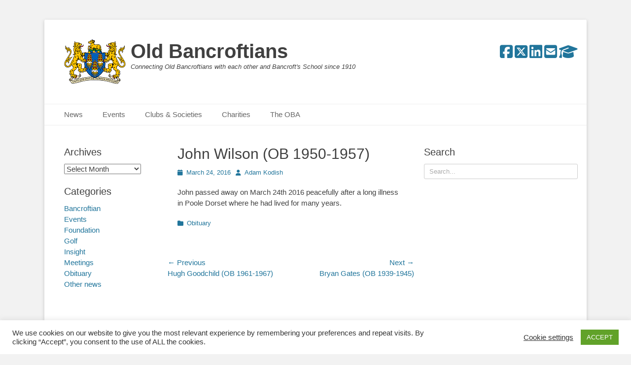

--- FILE ---
content_type: text/html; charset=UTF-8
request_url: https://oldbancroftians.com/john-wilson-ob-1950-1957
body_size: 15396
content:
		<!DOCTYPE html>
		<html lang="en-GB">
		
<head>
		<meta charset="UTF-8">
		<link rel="profile" href="http://gmpg.org/xfn/11">
		<meta name='robots' content='index, follow, max-image-preview:large, max-snippet:-1, max-video-preview:-1' />
<meta name="dlm-version" content="5.1.6"><meta name="viewport" content="width=device-width, initial-scale=1, minimum-scale=1">
	<!-- This site is optimized with the Yoast SEO plugin v26.7 - https://yoast.com/wordpress/plugins/seo/ -->
	<title>John Wilson (OB 1950-1957) - Old Bancroftians</title>
	<link rel="canonical" href="https://oldbancroftians.com/john-wilson-ob-1950-1957" />
	<meta property="og:locale" content="en_GB" />
	<meta property="og:type" content="article" />
	<meta property="og:title" content="John Wilson (OB 1950-1957) - Old Bancroftians" />
	<meta property="og:description" content="John passed away on March 24th 2016 peacefully after a long illness in Poole Dorset where he had lived for many years." />
	<meta property="og:url" content="https://oldbancroftians.com/john-wilson-ob-1950-1957" />
	<meta property="og:site_name" content="Old Bancroftians" />
	<meta property="article:publisher" content="https://www.facebook.com/groups/obabancrofts/" />
	<meta property="article:published_time" content="2016-03-24T09:54:44+00:00" />
	<meta property="article:modified_time" content="2020-11-02T11:14:09+00:00" />
	<meta name="author" content="Adam Kodish" />
	<meta name="twitter:card" content="summary_large_image" />
	<meta name="twitter:creator" content="@oldbancroftians" />
	<meta name="twitter:site" content="@oldbancroftians" />
	<meta name="twitter:label1" content="Written by" />
	<meta name="twitter:data1" content="Adam Kodish" />
	<script type="application/ld+json" class="yoast-schema-graph">{"@context":"https://schema.org","@graph":[{"@type":"Article","@id":"https://oldbancroftians.com/john-wilson-ob-1950-1957#article","isPartOf":{"@id":"https://oldbancroftians.com/john-wilson-ob-1950-1957"},"author":{"name":"Adam Kodish","@id":"https://oldbancroftians.com/#/schema/person/de750d463cbd8cb25987ae98ee241a11"},"headline":"John Wilson (OB 1950-1957)","datePublished":"2016-03-24T09:54:44+00:00","dateModified":"2020-11-02T11:14:09+00:00","mainEntityOfPage":{"@id":"https://oldbancroftians.com/john-wilson-ob-1950-1957"},"wordCount":25,"publisher":{"@id":"https://oldbancroftians.com/#organization"},"articleSection":["Obituary"],"inLanguage":"en-GB"},{"@type":"WebPage","@id":"https://oldbancroftians.com/john-wilson-ob-1950-1957","url":"https://oldbancroftians.com/john-wilson-ob-1950-1957","name":"John Wilson (OB 1950-1957) - Old Bancroftians","isPartOf":{"@id":"https://oldbancroftians.com/#website"},"datePublished":"2016-03-24T09:54:44+00:00","dateModified":"2020-11-02T11:14:09+00:00","breadcrumb":{"@id":"https://oldbancroftians.com/john-wilson-ob-1950-1957#breadcrumb"},"inLanguage":"en-GB","potentialAction":[{"@type":"ReadAction","target":["https://oldbancroftians.com/john-wilson-ob-1950-1957"]}]},{"@type":"BreadcrumbList","@id":"https://oldbancroftians.com/john-wilson-ob-1950-1957#breadcrumb","itemListElement":[{"@type":"ListItem","position":1,"name":"Home","item":"https://oldbancroftians.com/"},{"@type":"ListItem","position":2,"name":"News","item":"https://oldbancroftians.com/news"},{"@type":"ListItem","position":3,"name":"John Wilson (OB 1950-1957)"}]},{"@type":"WebSite","@id":"https://oldbancroftians.com/#website","url":"https://oldbancroftians.com/","name":"Old Bancroftians","description":"Connecting Old Bancroftians with each other and Bancroft&#039;s School since 1910","publisher":{"@id":"https://oldbancroftians.com/#organization"},"potentialAction":[{"@type":"SearchAction","target":{"@type":"EntryPoint","urlTemplate":"https://oldbancroftians.com/?s={search_term_string}"},"query-input":{"@type":"PropertyValueSpecification","valueRequired":true,"valueName":"search_term_string"}}],"inLanguage":"en-GB"},{"@type":"Organization","@id":"https://oldbancroftians.com/#organization","name":"Old Bancroftians' Association","url":"https://oldbancroftians.com/","logo":{"@type":"ImageObject","inLanguage":"en-GB","@id":"https://oldbancroftians.com/#/schema/logo/image/","url":"https://oldbancroftians.com/wp-content/uploads/2020/10/Drapers_crest.png","contentUrl":"https://oldbancroftians.com/wp-content/uploads/2020/10/Drapers_crest.png","width":125,"height":91,"caption":"Old Bancroftians' Association"},"image":{"@id":"https://oldbancroftians.com/#/schema/logo/image/"},"sameAs":["https://www.facebook.com/groups/obabancrofts/","https://x.com/oldbancroftians","https://www.linkedin.com/groups?mostPopular&amp;amp;amp;amp;amp;amp;amp;amp;amp;amp;amp;amp;gid=2891838","https://en.wikipedia.org/wiki/Bancroft's_School"]},{"@type":"Person","@id":"https://oldbancroftians.com/#/schema/person/de750d463cbd8cb25987ae98ee241a11","name":"Adam Kodish","image":{"@type":"ImageObject","inLanguage":"en-GB","@id":"https://oldbancroftians.com/#/schema/person/image/","url":"https://secure.gravatar.com/avatar/a5467a63dbec0f0b8ed7a006add1e4d6db3bc652ce417cfae85cac3b1d7024d4?s=96&d=mm&r=g","contentUrl":"https://secure.gravatar.com/avatar/a5467a63dbec0f0b8ed7a006add1e4d6db3bc652ce417cfae85cac3b1d7024d4?s=96&d=mm&r=g","caption":"Adam Kodish"},"url":"https://oldbancroftians.com/author/adamk65"}]}</script>
	<!-- / Yoast SEO plugin. -->


<link rel='dns-prefetch' href='//use.fontawesome.com' />
<link rel="alternate" title="oEmbed (JSON)" type="application/json+oembed" href="https://oldbancroftians.com/wp-json/oembed/1.0/embed?url=https%3A%2F%2Foldbancroftians.com%2Fjohn-wilson-ob-1950-1957" />
<link rel="alternate" title="oEmbed (XML)" type="text/xml+oembed" href="https://oldbancroftians.com/wp-json/oembed/1.0/embed?url=https%3A%2F%2Foldbancroftians.com%2Fjohn-wilson-ob-1950-1957&#038;format=xml" />
<style id='wp-img-auto-sizes-contain-inline-css' type='text/css'>
img:is([sizes=auto i],[sizes^="auto," i]){contain-intrinsic-size:3000px 1500px}
/*# sourceURL=wp-img-auto-sizes-contain-inline-css */
</style>
<link rel='stylesheet' id='eo-leaflet.js-css' href='https://oldbancroftians.com/wp-content/plugins/event-organiser/lib/leaflet/leaflet.min.css?ver=1.4.0' type='text/css' media='all' />
<style id='eo-leaflet.js-inline-css' type='text/css'>
.leaflet-popup-close-button{box-shadow:none!important;}
/*# sourceURL=eo-leaflet.js-inline-css */
</style>
<link rel='stylesheet' id='wp-block-library-css' href='https://oldbancroftians.com/wp-includes/css/dist/block-library/style.min.css?ver=6.9' type='text/css' media='all' />
<style id='global-styles-inline-css' type='text/css'>
:root{--wp--preset--aspect-ratio--square: 1;--wp--preset--aspect-ratio--4-3: 4/3;--wp--preset--aspect-ratio--3-4: 3/4;--wp--preset--aspect-ratio--3-2: 3/2;--wp--preset--aspect-ratio--2-3: 2/3;--wp--preset--aspect-ratio--16-9: 16/9;--wp--preset--aspect-ratio--9-16: 9/16;--wp--preset--color--black: #111111;--wp--preset--color--cyan-bluish-gray: #abb8c3;--wp--preset--color--white: #ffffff;--wp--preset--color--pale-pink: #f78da7;--wp--preset--color--vivid-red: #cf2e2e;--wp--preset--color--luminous-vivid-orange: #ff6900;--wp--preset--color--luminous-vivid-amber: #fcb900;--wp--preset--color--light-green-cyan: #7bdcb5;--wp--preset--color--vivid-green-cyan: #00d084;--wp--preset--color--pale-cyan-blue: #8ed1fc;--wp--preset--color--vivid-cyan-blue: #0693e3;--wp--preset--color--vivid-purple: #9b51e0;--wp--preset--color--gray: #f4f4f4;--wp--preset--color--yellow: #e5ae4a;--wp--preset--color--blue: #21759b;--wp--preset--gradient--vivid-cyan-blue-to-vivid-purple: linear-gradient(135deg,rgb(6,147,227) 0%,rgb(155,81,224) 100%);--wp--preset--gradient--light-green-cyan-to-vivid-green-cyan: linear-gradient(135deg,rgb(122,220,180) 0%,rgb(0,208,130) 100%);--wp--preset--gradient--luminous-vivid-amber-to-luminous-vivid-orange: linear-gradient(135deg,rgb(252,185,0) 0%,rgb(255,105,0) 100%);--wp--preset--gradient--luminous-vivid-orange-to-vivid-red: linear-gradient(135deg,rgb(255,105,0) 0%,rgb(207,46,46) 100%);--wp--preset--gradient--very-light-gray-to-cyan-bluish-gray: linear-gradient(135deg,rgb(238,238,238) 0%,rgb(169,184,195) 100%);--wp--preset--gradient--cool-to-warm-spectrum: linear-gradient(135deg,rgb(74,234,220) 0%,rgb(151,120,209) 20%,rgb(207,42,186) 40%,rgb(238,44,130) 60%,rgb(251,105,98) 80%,rgb(254,248,76) 100%);--wp--preset--gradient--blush-light-purple: linear-gradient(135deg,rgb(255,206,236) 0%,rgb(152,150,240) 100%);--wp--preset--gradient--blush-bordeaux: linear-gradient(135deg,rgb(254,205,165) 0%,rgb(254,45,45) 50%,rgb(107,0,62) 100%);--wp--preset--gradient--luminous-dusk: linear-gradient(135deg,rgb(255,203,112) 0%,rgb(199,81,192) 50%,rgb(65,88,208) 100%);--wp--preset--gradient--pale-ocean: linear-gradient(135deg,rgb(255,245,203) 0%,rgb(182,227,212) 50%,rgb(51,167,181) 100%);--wp--preset--gradient--electric-grass: linear-gradient(135deg,rgb(202,248,128) 0%,rgb(113,206,126) 100%);--wp--preset--gradient--midnight: linear-gradient(135deg,rgb(2,3,129) 0%,rgb(40,116,252) 100%);--wp--preset--font-size--small: 14px;--wp--preset--font-size--medium: 20px;--wp--preset--font-size--large: 48px;--wp--preset--font-size--x-large: 42px;--wp--preset--font-size--normal: 17px;--wp--preset--font-size--huge: 64px;--wp--preset--spacing--20: 0.44rem;--wp--preset--spacing--30: 0.67rem;--wp--preset--spacing--40: 1rem;--wp--preset--spacing--50: 1.5rem;--wp--preset--spacing--60: 2.25rem;--wp--preset--spacing--70: 3.38rem;--wp--preset--spacing--80: 5.06rem;--wp--preset--shadow--natural: 6px 6px 9px rgba(0, 0, 0, 0.2);--wp--preset--shadow--deep: 12px 12px 50px rgba(0, 0, 0, 0.4);--wp--preset--shadow--sharp: 6px 6px 0px rgba(0, 0, 0, 0.2);--wp--preset--shadow--outlined: 6px 6px 0px -3px rgb(255, 255, 255), 6px 6px rgb(0, 0, 0);--wp--preset--shadow--crisp: 6px 6px 0px rgb(0, 0, 0);}:where(.is-layout-flex){gap: 0.5em;}:where(.is-layout-grid){gap: 0.5em;}body .is-layout-flex{display: flex;}.is-layout-flex{flex-wrap: wrap;align-items: center;}.is-layout-flex > :is(*, div){margin: 0;}body .is-layout-grid{display: grid;}.is-layout-grid > :is(*, div){margin: 0;}:where(.wp-block-columns.is-layout-flex){gap: 2em;}:where(.wp-block-columns.is-layout-grid){gap: 2em;}:where(.wp-block-post-template.is-layout-flex){gap: 1.25em;}:where(.wp-block-post-template.is-layout-grid){gap: 1.25em;}.has-black-color{color: var(--wp--preset--color--black) !important;}.has-cyan-bluish-gray-color{color: var(--wp--preset--color--cyan-bluish-gray) !important;}.has-white-color{color: var(--wp--preset--color--white) !important;}.has-pale-pink-color{color: var(--wp--preset--color--pale-pink) !important;}.has-vivid-red-color{color: var(--wp--preset--color--vivid-red) !important;}.has-luminous-vivid-orange-color{color: var(--wp--preset--color--luminous-vivid-orange) !important;}.has-luminous-vivid-amber-color{color: var(--wp--preset--color--luminous-vivid-amber) !important;}.has-light-green-cyan-color{color: var(--wp--preset--color--light-green-cyan) !important;}.has-vivid-green-cyan-color{color: var(--wp--preset--color--vivid-green-cyan) !important;}.has-pale-cyan-blue-color{color: var(--wp--preset--color--pale-cyan-blue) !important;}.has-vivid-cyan-blue-color{color: var(--wp--preset--color--vivid-cyan-blue) !important;}.has-vivid-purple-color{color: var(--wp--preset--color--vivid-purple) !important;}.has-black-background-color{background-color: var(--wp--preset--color--black) !important;}.has-cyan-bluish-gray-background-color{background-color: var(--wp--preset--color--cyan-bluish-gray) !important;}.has-white-background-color{background-color: var(--wp--preset--color--white) !important;}.has-pale-pink-background-color{background-color: var(--wp--preset--color--pale-pink) !important;}.has-vivid-red-background-color{background-color: var(--wp--preset--color--vivid-red) !important;}.has-luminous-vivid-orange-background-color{background-color: var(--wp--preset--color--luminous-vivid-orange) !important;}.has-luminous-vivid-amber-background-color{background-color: var(--wp--preset--color--luminous-vivid-amber) !important;}.has-light-green-cyan-background-color{background-color: var(--wp--preset--color--light-green-cyan) !important;}.has-vivid-green-cyan-background-color{background-color: var(--wp--preset--color--vivid-green-cyan) !important;}.has-pale-cyan-blue-background-color{background-color: var(--wp--preset--color--pale-cyan-blue) !important;}.has-vivid-cyan-blue-background-color{background-color: var(--wp--preset--color--vivid-cyan-blue) !important;}.has-vivid-purple-background-color{background-color: var(--wp--preset--color--vivid-purple) !important;}.has-black-border-color{border-color: var(--wp--preset--color--black) !important;}.has-cyan-bluish-gray-border-color{border-color: var(--wp--preset--color--cyan-bluish-gray) !important;}.has-white-border-color{border-color: var(--wp--preset--color--white) !important;}.has-pale-pink-border-color{border-color: var(--wp--preset--color--pale-pink) !important;}.has-vivid-red-border-color{border-color: var(--wp--preset--color--vivid-red) !important;}.has-luminous-vivid-orange-border-color{border-color: var(--wp--preset--color--luminous-vivid-orange) !important;}.has-luminous-vivid-amber-border-color{border-color: var(--wp--preset--color--luminous-vivid-amber) !important;}.has-light-green-cyan-border-color{border-color: var(--wp--preset--color--light-green-cyan) !important;}.has-vivid-green-cyan-border-color{border-color: var(--wp--preset--color--vivid-green-cyan) !important;}.has-pale-cyan-blue-border-color{border-color: var(--wp--preset--color--pale-cyan-blue) !important;}.has-vivid-cyan-blue-border-color{border-color: var(--wp--preset--color--vivid-cyan-blue) !important;}.has-vivid-purple-border-color{border-color: var(--wp--preset--color--vivid-purple) !important;}.has-vivid-cyan-blue-to-vivid-purple-gradient-background{background: var(--wp--preset--gradient--vivid-cyan-blue-to-vivid-purple) !important;}.has-light-green-cyan-to-vivid-green-cyan-gradient-background{background: var(--wp--preset--gradient--light-green-cyan-to-vivid-green-cyan) !important;}.has-luminous-vivid-amber-to-luminous-vivid-orange-gradient-background{background: var(--wp--preset--gradient--luminous-vivid-amber-to-luminous-vivid-orange) !important;}.has-luminous-vivid-orange-to-vivid-red-gradient-background{background: var(--wp--preset--gradient--luminous-vivid-orange-to-vivid-red) !important;}.has-very-light-gray-to-cyan-bluish-gray-gradient-background{background: var(--wp--preset--gradient--very-light-gray-to-cyan-bluish-gray) !important;}.has-cool-to-warm-spectrum-gradient-background{background: var(--wp--preset--gradient--cool-to-warm-spectrum) !important;}.has-blush-light-purple-gradient-background{background: var(--wp--preset--gradient--blush-light-purple) !important;}.has-blush-bordeaux-gradient-background{background: var(--wp--preset--gradient--blush-bordeaux) !important;}.has-luminous-dusk-gradient-background{background: var(--wp--preset--gradient--luminous-dusk) !important;}.has-pale-ocean-gradient-background{background: var(--wp--preset--gradient--pale-ocean) !important;}.has-electric-grass-gradient-background{background: var(--wp--preset--gradient--electric-grass) !important;}.has-midnight-gradient-background{background: var(--wp--preset--gradient--midnight) !important;}.has-small-font-size{font-size: var(--wp--preset--font-size--small) !important;}.has-medium-font-size{font-size: var(--wp--preset--font-size--medium) !important;}.has-large-font-size{font-size: var(--wp--preset--font-size--large) !important;}.has-x-large-font-size{font-size: var(--wp--preset--font-size--x-large) !important;}
/*# sourceURL=global-styles-inline-css */
</style>

<style id='classic-theme-styles-inline-css' type='text/css'>
/*! This file is auto-generated */
.wp-block-button__link{color:#fff;background-color:#32373c;border-radius:9999px;box-shadow:none;text-decoration:none;padding:calc(.667em + 2px) calc(1.333em + 2px);font-size:1.125em}.wp-block-file__button{background:#32373c;color:#fff;text-decoration:none}
/*# sourceURL=/wp-includes/css/classic-themes.min.css */
</style>
<style id='font-awesome-svg-styles-default-inline-css' type='text/css'>
.svg-inline--fa {
  display: inline-block;
  height: 1em;
  overflow: visible;
  vertical-align: -.125em;
}
/*# sourceURL=font-awesome-svg-styles-default-inline-css */
</style>
<link rel='stylesheet' id='font-awesome-svg-styles-css' href='https://oldbancroftians.com/wp-content/uploads/font-awesome/v6.5.1/css/svg-with-js.css' type='text/css' media='all' />
<style id='font-awesome-svg-styles-inline-css' type='text/css'>
   .wp-block-font-awesome-icon svg::before,
   .wp-rich-text-font-awesome-icon svg::before {content: unset;}
/*# sourceURL=font-awesome-svg-styles-inline-css */
</style>
<link rel='stylesheet' id='cookie-law-info-css' href='https://oldbancroftians.com/wp-content/plugins/cookie-law-info/legacy/public/css/cookie-law-info-public.css?ver=3.3.9.1' type='text/css' media='all' />
<link rel='stylesheet' id='cookie-law-info-gdpr-css' href='https://oldbancroftians.com/wp-content/plugins/cookie-law-info/legacy/public/css/cookie-law-info-gdpr.css?ver=3.3.9.1' type='text/css' media='all' />
<link rel='stylesheet' id='ngg-smart-image-search-css' href='https://oldbancroftians.com/wp-content/plugins/ngg-smart-image-search/public/css/ngg-smart-image-search-public.css?ver=1.0.0' type='text/css' media='all' />
<link rel='stylesheet' id='ngg-smart-image-search-genericons-css' href='https://oldbancroftians.com/wp-content/plugins/ngg-smart-image-search/fonts/genericons/genericons.css?ver=1.0.0' type='text/css' media='all' />
<link rel='stylesheet' id='hr-fancybox-css-css' href='https://oldbancroftians.com/wp-content/plugins/ngg-smart-image-search/public/css/fancyapps_5-0_fancybox.css?ver=1.0.0' type='text/css' media='all' />
<link rel='stylesheet' id='catchbase-style-css' href='https://oldbancroftians.com/wp-content/themes/catch-base/style.css?ver=20251209-222357' type='text/css' media='all' />
<link rel='stylesheet' id='catch-base-block-style-css' href='https://oldbancroftians.com/wp-content/themes/catch-base/css/blocks.css?ver=3.5.1' type='text/css' media='all' />
<link rel='stylesheet' id='font-awesome-css' href='https://oldbancroftians.com/wp-content/themes/catch-base/css/font-awesome/css/all.min.css?ver=6.7.2' type='text/css' media='all' />
<link rel='stylesheet' id='catchbase-responsive-css' href='https://oldbancroftians.com/wp-content/themes/catch-base/css/responsive.css?ver=6.9' type='text/css' media='all' />
<link rel='stylesheet' id='jquery-sidr-css' href='https://oldbancroftians.com/wp-content/themes/catch-base/css/jquery.sidr.light.min.css?ver=2.1.0' type='text/css' media='all' />
<link rel='stylesheet' id='font-awesome-official-css' href='https://use.fontawesome.com/releases/v6.5.1/css/all.css' type='text/css' media='all' integrity="sha384-t1nt8BQoYMLFN5p42tRAtuAAFQaCQODekUVeKKZrEnEyp4H2R0RHFz0KWpmj7i8g" crossorigin="anonymous" />
<link rel='stylesheet' id='tablepress-default-css' href='https://oldbancroftians.com/wp-content/plugins/tablepress/css/build/default.css?ver=3.2.6' type='text/css' media='all' />
<link rel='stylesheet' id='font-awesome-official-v4shim-css' href='https://use.fontawesome.com/releases/v6.5.1/css/v4-shims.css' type='text/css' media='all' integrity="sha384-5Jfdy0XO8+vjCRofsSnGmxGSYjLfsjjTOABKxVr8BkfvlaAm14bIJc7Jcjfq/xQI" crossorigin="anonymous" />
<script type="text/javascript" src="https://oldbancroftians.com/wp-includes/js/jquery/jquery.min.js?ver=3.7.1" id="jquery-core-js"></script>
<script type="text/javascript" src="https://oldbancroftians.com/wp-includes/js/jquery/jquery-migrate.min.js?ver=3.4.1" id="jquery-migrate-js"></script>
<script type="text/javascript" id="cookie-law-info-js-extra">
/* <![CDATA[ */
var Cli_Data = {"nn_cookie_ids":[],"cookielist":[],"non_necessary_cookies":[],"ccpaEnabled":"","ccpaRegionBased":"","ccpaBarEnabled":"","strictlyEnabled":["necessary","obligatoire"],"ccpaType":"gdpr","js_blocking":"1","custom_integration":"","triggerDomRefresh":"","secure_cookies":""};
var cli_cookiebar_settings = {"animate_speed_hide":"500","animate_speed_show":"500","background":"#FFF","border":"#b1a6a6c2","border_on":"","button_1_button_colour":"#61a229","button_1_button_hover":"#4e8221","button_1_link_colour":"#fff","button_1_as_button":"1","button_1_new_win":"","button_2_button_colour":"#333","button_2_button_hover":"#292929","button_2_link_colour":"#444","button_2_as_button":"","button_2_hidebar":"","button_3_button_colour":"#3566bb","button_3_button_hover":"#2a5296","button_3_link_colour":"#fff","button_3_as_button":"1","button_3_new_win":"","button_4_button_colour":"#000","button_4_button_hover":"#000000","button_4_link_colour":"#333333","button_4_as_button":"","button_7_button_colour":"#61a229","button_7_button_hover":"#4e8221","button_7_link_colour":"#fff","button_7_as_button":"1","button_7_new_win":"","font_family":"inherit","header_fix":"","notify_animate_hide":"1","notify_animate_show":"1","notify_div_id":"#cookie-law-info-bar","notify_position_horizontal":"right","notify_position_vertical":"bottom","scroll_close":"","scroll_close_reload":"","accept_close_reload":"","reject_close_reload":"","showagain_tab":"","showagain_background":"#fff","showagain_border":"#000","showagain_div_id":"#cookie-law-info-again","showagain_x_position":"100px","text":"#333333","show_once_yn":"","show_once":"10000","logging_on":"","as_popup":"","popup_overlay":"1","bar_heading_text":"","cookie_bar_as":"banner","popup_showagain_position":"bottom-right","widget_position":"left"};
var log_object = {"ajax_url":"https://oldbancroftians.com/wp-admin/admin-ajax.php"};
//# sourceURL=cookie-law-info-js-extra
/* ]]> */
</script>
<script type="text/javascript" src="https://oldbancroftians.com/wp-content/plugins/cookie-law-info/legacy/public/js/cookie-law-info-public.js?ver=3.3.9.1" id="cookie-law-info-js"></script>
<script type="text/javascript" src="https://oldbancroftians.com/wp-content/plugins/ngg-smart-image-search/public/js/ngg-smart-image-search-public.js?ver=1.0.0" id="ngg-smart-image-search-js"></script>
<script type="text/javascript" src="https://oldbancroftians.com/wp-content/themes/catch-base/js/jquery.sidr.min.js?ver=2.2.1.1" id="jquery-sidr-js"></script>
<script type="text/javascript" src="https://oldbancroftians.com/wp-content/themes/catch-base/js/catchbase-custom-scripts.min.js" id="catchbase-custom-scripts-js"></script>
<meta name="generator" content="WordPress 6.9" />
<link rel='shortlink' href='https://oldbancroftians.com/?p=1013' />
<!-- NGG SIS modify thumbnail by parameter -->
<style>
img.hr_li_image,
img.hr_at_image {
   border: 5px solid #f8f8ff ; 
}
table.hr_resultlist img.ngg-singlepic {
   border: 5px solid #f8f8ff ; 
   padding: 0 ;
}
table.hr_resultlist img.ngg-singlepic:hover {
   border: 5px solid #c8c8cf ; 
}
img.hr_at_image:hover {
   border: 5px solid #c8c8cf ; 
   opacity: 0.8;
}
</style>

	<style type="text/css">
				.site-title a,
			.site-description {
				color: #404040 !important;
			}
		</style>
	<style type="text/css" id="custom-background-css">
body.custom-background { background-color: #f2f2f2; }
</style>
	<link rel="icon" href="https://oldbancroftians.com/wp-content/uploads/2020/06/cropped-crest1-32x32.gif" sizes="32x32" />
<link rel="icon" href="https://oldbancroftians.com/wp-content/uploads/2020/06/cropped-crest1-192x192.gif" sizes="192x192" />
<link rel="apple-touch-icon" href="https://oldbancroftians.com/wp-content/uploads/2020/06/cropped-crest1-180x180.gif" />
<meta name="msapplication-TileImage" content="https://oldbancroftians.com/wp-content/uploads/2020/06/cropped-crest1-270x270.gif" />
		<style type="text/css" id="wp-custom-css">
			.mobile-menu-anchor a.genericon-menu,
.mobile-menu-anchor a.genericon-menu:hover {
	color: #000000;
	text-decoration: none;
}	

.wwtab1  {font-size:12pt; font-family:"Times New Roman", Times, serif;}
.col1   {padding-left:30px;}
.hide {display: none;}
.page1   {margin: 0 auto; width: 950px; height: 350px;padding:10px;
          text-align: left;
          font-family: Verdana, Arial; font-size:12pt; color:#65F9D4;
         }
.sort1   {padding-left:30px; background: #E9F390; color:#000000; cursor:pointer; cursor:hand; border-radius: 6px; behavior: url(../bancore/PIE.htc);}
.sort2   {padding-left:30px; background: #ECCACA; border-radius: 6px; behavior: url(../bancore/PIE.htc);}
.sort0   {padding-left:30px; }

.site .widget_catchbase_social_icons a.genericon-link:hover {
	background-color: #000000;
	border-color: #a83232;
}
#footer-right-content {
    float: right;
    text-align: right;
	  display: none;
}

.nf-form-fields-required {
	 display: none;
}

#search-toggle {
    background-color: transparent;
    color: #666;
    cursor: pointer;
    float: right;
    height: 42px;
    margin-right: 20px;
    text-align: center;
    width: 42px;
    display: none;
		</style>
		</head>

<body class="wp-singular post-template-default single single-post postid-1013 single-format-standard custom-background wp-custom-logo wp-embed-responsive wp-theme-catch-base group-blog three-columns excerpt-featured-image mobile-menu-one">


		<div id="page" class="hfeed site">
				<header id="masthead" role="banner">
    		<div class="wrapper">
		
    <div id="mobile-header-left-menu" class="mobile-menu-anchor primary-menu">
        <a href="#mobile-header-left-nav" id="header-left-menu" class="font-awesome fa-menu">
            <span class="mobile-menu-text">Menu</span>
        </a>
    </div><!-- #mobile-header-menu -->
    <div id="site-branding" class="logo-left">
				<div id="site-logo"><a href="https://oldbancroftians.com/" class="custom-logo-link" rel="home"><img width="125" height="91" src="https://oldbancroftians.com/wp-content/uploads/2020/10/Drapers_crest.png" class="custom-logo" alt="Old Bancroftians" decoding="async" /></a></div><!-- #site-logo --><div id="site-header"><p class="site-title"><a href="https://oldbancroftians.com/">Old Bancroftians</a></p><p class="site-description">Connecting Old Bancroftians with each other and Bancroft&#039;s School since 1910</p></div><!-- #site-header --></div><!-- #site-branding-->	<aside class="sidebar sidebar-header-right widget-area">
			</aside><!-- .sidebar .header-sidebar .widget-area -->
			</div><!-- .wrapper -->
		</header><!-- #masthead -->
			<nav class="site-navigation nav-primary search-enabled" role="navigation">
        <div class="wrapper">
            <h3 class="assistive-text">Primary Menu</h3>
            <div class="screen-reader-text skip-link"><a href="#content" title="Skip to content">Skip to content</a></div>
            <ul id="menu-main" class="menu catchbase-nav-menu"><li id="menu-item-37" class="menu-item menu-item-type-post_type menu-item-object-page current_page_parent menu-item-has-children menu-item-37"><a href="https://oldbancroftians.com/news">News</a>
<ul class="sub-menu">
	<li id="menu-item-1182" class="menu-item menu-item-type-custom menu-item-object-custom menu-item-1182"><a href="https://oldbancroftians.com/categorised-news">All</a></li>
	<li id="menu-item-938" class="menu-item menu-item-type-custom menu-item-object-custom menu-item-938"><a href="https://oldbancroftians.com/category/magazines/bancroftian/">Bancroftian Magazine</a></li>
	<li id="menu-item-939" class="menu-item menu-item-type-custom menu-item-object-custom menu-item-939"><a href="https://oldbancroftians.com/category/magazines/insight/">Insight Magazine</a></li>
	<li id="menu-item-1329" class="menu-item menu-item-type-custom menu-item-object-custom menu-item-1329"><a href="https://oldbancroftians.com/category/events">Event reports</a></li>
	<li id="menu-item-1162" class="menu-item menu-item-type-custom menu-item-object-custom menu-item-1162"><a href="https://oldbancroftians.com/category/magazines/meetings/">Meetings</a></li>
	<li id="menu-item-940" class="menu-item menu-item-type-custom menu-item-object-custom menu-item-940"><a href="https://oldbancroftians.com/category/magazines/obituary/">Obituaries</a></li>
</ul>
</li>
<li id="menu-item-796" class="menu-item menu-item-type-post_type menu-item-object-page menu-item-has-children menu-item-796"><a href="https://oldbancroftians.com/events">Events</a>
<ul class="sub-menu">
	<li id="menu-item-1414" class="menu-item menu-item-type-post_type menu-item-object-page menu-item-1414"><a href="https://oldbancroftians.com/event-archive">Event archive</a></li>
</ul>
</li>
<li id="menu-item-35" class="menu-item menu-item-type-post_type menu-item-object-page menu-item-has-children menu-item-35"><a href="https://oldbancroftians.com/clubs-societies">Clubs &#038; Societies</a>
<ul class="sub-menu">
	<li id="menu-item-136" class="menu-item menu-item-type-post_type menu-item-object-page menu-item-136"><a href="https://oldbancroftians.com/rugby">Rugby</a></li>
	<li id="menu-item-77" class="menu-item menu-item-type-post_type menu-item-object-page menu-item-77"><a href="https://oldbancroftians.com/ob-golfing-society">Golf</a></li>
	<li id="menu-item-2258" class="menu-item menu-item-type-post_type menu-item-object-page menu-item-2258"><a href="https://oldbancroftians.com/total-football-fc">Total Football FC</a></li>
</ul>
</li>
<li id="menu-item-36" class="menu-item menu-item-type-post_type menu-item-object-page menu-item-has-children menu-item-36"><a href="https://oldbancroftians.com/charities">Charities</a>
<ul class="sub-menu">
	<li id="menu-item-1833" class="menu-item menu-item-type-post_type menu-item-object-page menu-item-1833"><a href="https://oldbancroftians.com/edf_new">Educational Development Fund</a></li>
	<li id="menu-item-174" class="menu-item menu-item-type-post_type menu-item-object-page menu-item-174"><a href="https://oldbancroftians.com/sixth-form-scholarship-trust">Sixth Form Scholarship Trust</a></li>
</ul>
</li>
<li id="menu-item-436" class="menu-item menu-item-type-post_type menu-item-object-page menu-item-has-children menu-item-436"><a href="https://oldbancroftians.com/the-oba">The OBA</a>
<ul class="sub-menu">
	<li id="menu-item-430" class="menu-item menu-item-type-post_type menu-item-object-page menu-item-430"><a href="https://oldbancroftians.com/contact-us">Contact us</a></li>
	<li id="menu-item-1198" class="menu-item menu-item-type-post_type menu-item-object-page menu-item-1198"><a href="https://oldbancroftians.com/aims">Aims</a></li>
	<li id="menu-item-1196" class="menu-item menu-item-type-post_type menu-item-object-page menu-item-1196"><a href="https://oldbancroftians.com/heraldry">Heraldry</a></li>
	<li id="menu-item-34" class="menu-item menu-item-type-post_type menu-item-object-page menu-item-34"><a href="https://oldbancroftians.com/aims-of-the-oba">History</a></li>
</ul>
</li>
</ul>                <div id="search-toggle" class="font-awesome">
                    <a class="screen-reader-text" href="#search-container">Search</a>
                </div>

                <div id="search-container" class="displaynone">
                    
<form role="search" method="get" class="search-form" action="https://oldbancroftians.com/">
	<label>
		<span class="screen-reader-text">Search for:</span>
		<input type="search" class="search-field" placeholder="Search..." value="" name="s" title="Search for:">
	</label>
	<input type="submit" class="search-submit" value="Search">
</form>
                </div>
    	</div><!-- .wrapper -->
    </nav><!-- .nav-primary -->
    <!-- Disable Header Image -->		<div id="content" class="site-content">
			<div class="wrapper">
				<div id="content_sidebar_wrap">
		
	<main id="main" class="site-main" role="main">

	
		
<article id="post-1013" class="post-1013 post type-post status-publish format-standard hentry category-obituary">
	<!-- Page/Post Single Image Disabled or No Image set in Post Thumbnail -->
	<div class="entry-container">
		<header class="entry-header">
			<h1 class="entry-title">John Wilson (OB 1950-1957)</h1>

			<p class="entry-meta"><span class="posted-on"><span class="screen-reader-text">Posted on</span><a href="https://oldbancroftians.com/john-wilson-ob-1950-1957" rel="bookmark"><time class="entry-date published" datetime="2016-03-24T09:54:44+00:00">March 24, 2016</time><time class="updated" datetime="2020-11-02T11:14:09+00:00">November 2, 2020</time></a></span><span class="byline"><span class="author vcard"><span class="screen-reader-text">Author</span><a class="url fn n" href="https://oldbancroftians.com/author/adamk65">Adam Kodish</a></span></span></p><!-- .entry-meta -->		</header><!-- .entry-header -->

		<div class="entry-content">
			<p>John passed away on March 24th 2016 peacefully after a long illness in Poole Dorset where he had lived for many years.</p>
					</div><!-- .entry-content -->

		<footer class="entry-footer">
			<p class="entry-meta"><span class="cat-links"><span class="screen-reader-text">Categories</span><a href="https://oldbancroftians.com/category/obituary" rel="category tag">Obituary</a></span></p><!-- .entry-meta -->		</footer><!-- .entry-footer -->
	</div><!-- .entry-container -->
</article><!-- #post-## -->
		
	<nav class="navigation post-navigation" aria-label="Posts">
		<h2 class="screen-reader-text">Post navigation</h2>
		<div class="nav-links"><div class="nav-previous"><a href="https://oldbancroftians.com/hugh-goodchild-ob-1961-1967" rel="prev"><span class="meta-nav" aria-hidden="true">&larr; Previous</span> <span class="screen-reader-text">Previous post:</span> <span class="post-title">Hugh Goodchild (OB 1961-1967)</span></a></div><div class="nav-next"><a href="https://oldbancroftians.com/bryan-gates-ob-1939-45" rel="next"><span class="meta-nav" aria-hidden="true">Next &rarr;</span> <span class="screen-reader-text">Next post:</span> <span class="post-title">Bryan Gates (OB 1939-1945)</span></a></div></div>
	</nav>	
	</main><!-- #main -->


	<aside class="sidebar sidebar-primary widget-area" role="complementary">
	<section id="search-3" class="widget widget_search"><div class="widget-wrap"><h4 class="widget-title">Search</h4>
<form role="search" method="get" class="search-form" action="https://oldbancroftians.com/">
	<label>
		<span class="screen-reader-text">Search for:</span>
		<input type="search" class="search-field" placeholder="Search..." value="" name="s" title="Search for:">
	</label>
	<input type="submit" class="search-submit" value="Search">
</form>
</div><!-- .widget-wrap --></section><!-- #widget-default-search -->	</aside><!-- .sidebar sidebar-primary widget-area -->


			</div><!-- #content_sidebar_wrap -->
		

<aside class="sidebar sidebar-secondary widget-area" role="complementary">
	<section id="archives-2" class="widget widget_archive"><div class="widget-wrap"><h4 class="widget-title">Archives</h4>		<label class="screen-reader-text" for="archives-dropdown-2">Archives</label>
		<select id="archives-dropdown-2" name="archive-dropdown">
			
			<option value="">Select Month</option>
				<option value='https://oldbancroftians.com/2025/11'> November 2025 &nbsp;(1)</option>
	<option value='https://oldbancroftians.com/2025/10'> October 2025 &nbsp;(1)</option>
	<option value='https://oldbancroftians.com/2025/06'> June 2025 &nbsp;(1)</option>
	<option value='https://oldbancroftians.com/2025/02'> February 2025 &nbsp;(1)</option>
	<option value='https://oldbancroftians.com/2025/01'> January 2025 &nbsp;(1)</option>
	<option value='https://oldbancroftians.com/2024/06'> June 2024 &nbsp;(2)</option>
	<option value='https://oldbancroftians.com/2024/05'> May 2024 &nbsp;(7)</option>
	<option value='https://oldbancroftians.com/2024/04'> April 2024 &nbsp;(3)</option>
	<option value='https://oldbancroftians.com/2024/03'> March 2024 &nbsp;(3)</option>
	<option value='https://oldbancroftians.com/2024/02'> February 2024 &nbsp;(2)</option>
	<option value='https://oldbancroftians.com/2024/01'> January 2024 &nbsp;(3)</option>
	<option value='https://oldbancroftians.com/2023/12'> December 2023 &nbsp;(2)</option>
	<option value='https://oldbancroftians.com/2023/11'> November 2023 &nbsp;(1)</option>
	<option value='https://oldbancroftians.com/2023/10'> October 2023 &nbsp;(3)</option>
	<option value='https://oldbancroftians.com/2023/09'> September 2023 &nbsp;(5)</option>
	<option value='https://oldbancroftians.com/2023/08'> August 2023 &nbsp;(1)</option>
	<option value='https://oldbancroftians.com/2023/06'> June 2023 &nbsp;(5)</option>
	<option value='https://oldbancroftians.com/2023/05'> May 2023 &nbsp;(4)</option>
	<option value='https://oldbancroftians.com/2023/04'> April 2023 &nbsp;(2)</option>
	<option value='https://oldbancroftians.com/2023/03'> March 2023 &nbsp;(5)</option>
	<option value='https://oldbancroftians.com/2023/02'> February 2023 &nbsp;(3)</option>
	<option value='https://oldbancroftians.com/2023/01'> January 2023 &nbsp;(3)</option>
	<option value='https://oldbancroftians.com/2022/12'> December 2022 &nbsp;(3)</option>
	<option value='https://oldbancroftians.com/2022/11'> November 2022 &nbsp;(1)</option>
	<option value='https://oldbancroftians.com/2022/10'> October 2022 &nbsp;(2)</option>
	<option value='https://oldbancroftians.com/2022/09'> September 2022 &nbsp;(1)</option>
	<option value='https://oldbancroftians.com/2022/08'> August 2022 &nbsp;(5)</option>
	<option value='https://oldbancroftians.com/2022/07'> July 2022 &nbsp;(1)</option>
	<option value='https://oldbancroftians.com/2022/06'> June 2022 &nbsp;(4)</option>
	<option value='https://oldbancroftians.com/2022/05'> May 2022 &nbsp;(3)</option>
	<option value='https://oldbancroftians.com/2022/03'> March 2022 &nbsp;(1)</option>
	<option value='https://oldbancroftians.com/2022/02'> February 2022 &nbsp;(2)</option>
	<option value='https://oldbancroftians.com/2022/01'> January 2022 &nbsp;(4)</option>
	<option value='https://oldbancroftians.com/2021/12'> December 2021 &nbsp;(2)</option>
	<option value='https://oldbancroftians.com/2021/11'> November 2021 &nbsp;(6)</option>
	<option value='https://oldbancroftians.com/2021/10'> October 2021 &nbsp;(2)</option>
	<option value='https://oldbancroftians.com/2021/09'> September 2021 &nbsp;(2)</option>
	<option value='https://oldbancroftians.com/2021/08'> August 2021 &nbsp;(1)</option>
	<option value='https://oldbancroftians.com/2021/07'> July 2021 &nbsp;(3)</option>
	<option value='https://oldbancroftians.com/2021/06'> June 2021 &nbsp;(4)</option>
	<option value='https://oldbancroftians.com/2021/04'> April 2021 &nbsp;(3)</option>
	<option value='https://oldbancroftians.com/2021/03'> March 2021 &nbsp;(1)</option>
	<option value='https://oldbancroftians.com/2021/02'> February 2021 &nbsp;(3)</option>
	<option value='https://oldbancroftians.com/2021/01'> January 2021 &nbsp;(4)</option>
	<option value='https://oldbancroftians.com/2020/12'> December 2020 &nbsp;(3)</option>
	<option value='https://oldbancroftians.com/2020/11'> November 2020 &nbsp;(7)</option>
	<option value='https://oldbancroftians.com/2020/10'> October 2020 &nbsp;(3)</option>
	<option value='https://oldbancroftians.com/2020/09'> September 2020 &nbsp;(4)</option>
	<option value='https://oldbancroftians.com/2020/08'> August 2020 &nbsp;(1)</option>
	<option value='https://oldbancroftians.com/2020/06'> June 2020 &nbsp;(1)</option>
	<option value='https://oldbancroftians.com/2020/04'> April 2020 &nbsp;(2)</option>
	<option value='https://oldbancroftians.com/2020/02'> February 2020 &nbsp;(1)</option>
	<option value='https://oldbancroftians.com/2020/01'> January 2020 &nbsp;(2)</option>
	<option value='https://oldbancroftians.com/2019/12'> December 2019 &nbsp;(1)</option>
	<option value='https://oldbancroftians.com/2019/11'> November 2019 &nbsp;(1)</option>
	<option value='https://oldbancroftians.com/2019/09'> September 2019 &nbsp;(2)</option>
	<option value='https://oldbancroftians.com/2019/04'> April 2019 &nbsp;(2)</option>
	<option value='https://oldbancroftians.com/2019/03'> March 2019 &nbsp;(1)</option>
	<option value='https://oldbancroftians.com/2019/02'> February 2019 &nbsp;(1)</option>
	<option value='https://oldbancroftians.com/2019/01'> January 2019 &nbsp;(2)</option>
	<option value='https://oldbancroftians.com/2018/11'> November 2018 &nbsp;(2)</option>
	<option value='https://oldbancroftians.com/2018/10'> October 2018 &nbsp;(2)</option>
	<option value='https://oldbancroftians.com/2018/07'> July 2018 &nbsp;(1)</option>
	<option value='https://oldbancroftians.com/2018/05'> May 2018 &nbsp;(3)</option>
	<option value='https://oldbancroftians.com/2018/03'> March 2018 &nbsp;(1)</option>
	<option value='https://oldbancroftians.com/2018/02'> February 2018 &nbsp;(3)</option>
	<option value='https://oldbancroftians.com/2017/11'> November 2017 &nbsp;(1)</option>
	<option value='https://oldbancroftians.com/2017/10'> October 2017 &nbsp;(2)</option>
	<option value='https://oldbancroftians.com/2017/09'> September 2017 &nbsp;(1)</option>
	<option value='https://oldbancroftians.com/2017/05'> May 2017 &nbsp;(2)</option>
	<option value='https://oldbancroftians.com/2017/02'> February 2017 &nbsp;(1)</option>
	<option value='https://oldbancroftians.com/2016/12'> December 2016 &nbsp;(3)</option>
	<option value='https://oldbancroftians.com/2016/11'> November 2016 &nbsp;(4)</option>
	<option value='https://oldbancroftians.com/2016/10'> October 2016 &nbsp;(4)</option>
	<option value='https://oldbancroftians.com/2016/07'> July 2016 &nbsp;(2)</option>
	<option value='https://oldbancroftians.com/2016/06'> June 2016 &nbsp;(1)</option>
	<option value='https://oldbancroftians.com/2016/05'> May 2016 &nbsp;(1)</option>
	<option value='https://oldbancroftians.com/2016/04'> April 2016 &nbsp;(2)</option>
	<option value='https://oldbancroftians.com/2016/03'> March 2016 &nbsp;(5)</option>
	<option value='https://oldbancroftians.com/2016/01'> January 2016 &nbsp;(2)</option>
	<option value='https://oldbancroftians.com/2015/11'> November 2015 &nbsp;(1)</option>
	<option value='https://oldbancroftians.com/2015/10'> October 2015 &nbsp;(2)</option>
	<option value='https://oldbancroftians.com/2015/06'> June 2015 &nbsp;(1)</option>
	<option value='https://oldbancroftians.com/2015/03'> March 2015 &nbsp;(2)</option>
	<option value='https://oldbancroftians.com/2014/07'> July 2014 &nbsp;(1)</option>
	<option value='https://oldbancroftians.com/2013/11'> November 2013 &nbsp;(1)</option>

		</select>

			<script type="text/javascript">
/* <![CDATA[ */

( ( dropdownId ) => {
	const dropdown = document.getElementById( dropdownId );
	function onSelectChange() {
		setTimeout( () => {
			if ( 'escape' === dropdown.dataset.lastkey ) {
				return;
			}
			if ( dropdown.value ) {
				document.location.href = dropdown.value;
			}
		}, 250 );
	}
	function onKeyUp( event ) {
		if ( 'Escape' === event.key ) {
			dropdown.dataset.lastkey = 'escape';
		} else {
			delete dropdown.dataset.lastkey;
		}
	}
	function onClick() {
		delete dropdown.dataset.lastkey;
	}
	dropdown.addEventListener( 'keyup', onKeyUp );
	dropdown.addEventListener( 'click', onClick );
	dropdown.addEventListener( 'change', onSelectChange );
})( "archives-dropdown-2" );

//# sourceURL=WP_Widget_Archives%3A%3Awidget
/* ]]> */
</script>
</div><!-- .widget-wrap --></section><!-- #widget-default-search --><section id="categories-2" class="widget widget_categories"><div class="widget-wrap"><h4 class="widget-title">Categories</h4>
			<ul>
					<li class="cat-item cat-item-9"><a href="https://oldbancroftians.com/category/magazines/bancroftian">Bancroftian</a>
</li>
	<li class="cat-item cat-item-15"><a href="https://oldbancroftians.com/category/events">Events</a>
</li>
	<li class="cat-item cat-item-10"><a href="https://oldbancroftians.com/category/foundation">Foundation</a>
</li>
	<li class="cat-item cat-item-13"><a href="https://oldbancroftians.com/category/golf">Golf</a>
</li>
	<li class="cat-item cat-item-5"><a href="https://oldbancroftians.com/category/magazines/insight">Insight</a>
</li>
	<li class="cat-item cat-item-14"><a href="https://oldbancroftians.com/category/meetings">Meetings</a>
</li>
	<li class="cat-item cat-item-7"><a href="https://oldbancroftians.com/category/obituary">Obituary</a>
</li>
	<li class="cat-item cat-item-1"><a href="https://oldbancroftians.com/category/uncategorized">Other news</a>
</li>
			</ul>

			</div><!-- .widget-wrap --></section><!-- #widget-default-search --></aside><!-- .sidebar .sidebar-secondary .widget-area -->

			</div><!-- .wrapper -->
	    </div><!-- #content -->
		            
	<footer id="colophon" class="site-footer" role="contentinfo">
    <div id="supplementary" class="one">
    <div class="wrapper">
                <div id="first" class="widget-area" role="complementary">
            <section id="custom_html-4" class="widget_text widget widget_custom_html"><div class="widget_text widget-wrap"><div class="textwidget custom-html-widget"><div class="social-media-icons" style="height: 30px; position: relative;top: 10px; left: 22px;"><a href="https://www.facebook.com/groups/obabancrofts/" target="_blank" rel="nofollow" title="OBA on Facebook" class="socialfb"><i class="fab fa-facebook-square fa-2x"></i></a>&nbsp;<a href="https://twitter.com/oldbancroftians" target="_blank" rel="nofollow" title="OBA on Twitter" class="socialtw"><i class="fab fa-square-x-twitter fa-2x"></i></a>&nbsp;<a href="https://www.linkedin.com/groups?mostPopular=&gid=2891838" target="_blank" rel="nofollow" title="OBA on LinkedIn" class="socialfb"><i class="fab fa-linkedin fa-2x"></i></a>&nbsp;<a href="/contact-us" target="_blank" rel="nofollow" title="Email" class="socialgp"><i class="fas fa-envelope-square fa-2x"></i></a>&nbsp;<a class="socialpin" title="Bancroft's School" href="https://www.bancrofts.org/news/" target="_blank" rel="nofollow noopener"><i class="fas fa-graduation-cap fa-2x"></i></a></div>
<script>
// check for cookie acceptance cookie
// if not found then hide comment cookie opt-in controls
var cfcc;
cfcc = document.getElementsByClassName("comment-form-cookies-consent")[0]
if (cfcc != undefined){
	if (document.cookie.search("viewed_cookie_policy") == -1){
		cfcc.hidden=true;}
else {
cfcc.children[1].innerText="Save my name, email and website using cookies for the next time I comment.";
}};
	
// get HTML of social media icons
var smi;
var smiNew;
smi=document.getElementsByClassName("social-media-icons")[0];

// set HTML into the top right header div
  smiNew=document.getElementsByClassName("sidebar sidebar-header-right widget-area")[0];
smiNew.innerHTML = smi.outerHTML;	

// clear the social media icons from above
smi.outerHTML="";

// social media icons are in the Footer 1 widget to overcome issue due to not having Primary/Secondary widgets on every page, so need to hide footer top border line as it doesn't look right 	
document.getElementById("supplementary").removeAttribute("class")
document.getElementById("supplementary").setAttribute("style","border-top: 0px solid #eee;border-bottom: 1px solid #eee;")
</script></div></div><!-- .widget-wrap --></section><!-- #widget-default-search -->        </div><!-- #first .widget-area -->
        
        
            </div> <!-- .wrapper -->
</div><!-- #supplementary -->
    	<div id="site-generator" class="two">
    		<div class="wrapper">
    			<div id="footer-left-content" class="copyright">Copyright &copy; 2026 <a href="https://oldbancroftians.com/">Old Bancroftians</a>. All Rights Reserved. <a class="privacy-policy-link" href="https://oldbancroftians.com/privacy-policy" rel="privacy-policy">Privacy Policy</a></div>

    			<div id="footer-right-content" class="powered">Catch Base&nbsp;by&nbsp;<a target="_blank" href="https://catchthemes.com/">Catch Themes</a></div>
			</div><!-- .wrapper -->
		</div><!-- #site-generator -->	</footer><!-- #colophon -->
			</div><!-- #page -->
		
<a href="#masthead" id="scrollup" class="font-awesome"><span class="screen-reader-text">Scroll Up</span></a><nav id="mobile-header-left-nav" class="mobile-menu" role="navigation"><ul id="header-left-nav" class="menu"><li class="menu-item menu-item-type-post_type menu-item-object-page current_page_parent menu-item-has-children menu-item-37"><a href="https://oldbancroftians.com/news">News</a>
<ul class="sub-menu">
	<li class="menu-item menu-item-type-custom menu-item-object-custom menu-item-1182"><a href="https://oldbancroftians.com/categorised-news">All</a></li>
	<li class="menu-item menu-item-type-custom menu-item-object-custom menu-item-938"><a href="https://oldbancroftians.com/category/magazines/bancroftian/">Bancroftian Magazine</a></li>
	<li class="menu-item menu-item-type-custom menu-item-object-custom menu-item-939"><a href="https://oldbancroftians.com/category/magazines/insight/">Insight Magazine</a></li>
	<li class="menu-item menu-item-type-custom menu-item-object-custom menu-item-1329"><a href="https://oldbancroftians.com/category/events">Event reports</a></li>
	<li class="menu-item menu-item-type-custom menu-item-object-custom menu-item-1162"><a href="https://oldbancroftians.com/category/magazines/meetings/">Meetings</a></li>
	<li class="menu-item menu-item-type-custom menu-item-object-custom menu-item-940"><a href="https://oldbancroftians.com/category/magazines/obituary/">Obituaries</a></li>
</ul>
</li>
<li class="menu-item menu-item-type-post_type menu-item-object-page menu-item-has-children menu-item-796"><a href="https://oldbancroftians.com/events">Events</a>
<ul class="sub-menu">
	<li class="menu-item menu-item-type-post_type menu-item-object-page menu-item-1414"><a href="https://oldbancroftians.com/event-archive">Event archive</a></li>
</ul>
</li>
<li class="menu-item menu-item-type-post_type menu-item-object-page menu-item-has-children menu-item-35"><a href="https://oldbancroftians.com/clubs-societies">Clubs &#038; Societies</a>
<ul class="sub-menu">
	<li class="menu-item menu-item-type-post_type menu-item-object-page menu-item-136"><a href="https://oldbancroftians.com/rugby">Rugby</a></li>
	<li class="menu-item menu-item-type-post_type menu-item-object-page menu-item-77"><a href="https://oldbancroftians.com/ob-golfing-society">Golf</a></li>
	<li class="menu-item menu-item-type-post_type menu-item-object-page menu-item-2258"><a href="https://oldbancroftians.com/total-football-fc">Total Football FC</a></li>
</ul>
</li>
<li class="menu-item menu-item-type-post_type menu-item-object-page menu-item-has-children menu-item-36"><a href="https://oldbancroftians.com/charities">Charities</a>
<ul class="sub-menu">
	<li class="menu-item menu-item-type-post_type menu-item-object-page menu-item-1833"><a href="https://oldbancroftians.com/edf_new">Educational Development Fund</a></li>
	<li class="menu-item menu-item-type-post_type menu-item-object-page menu-item-174"><a href="https://oldbancroftians.com/sixth-form-scholarship-trust">Sixth Form Scholarship Trust</a></li>
</ul>
</li>
<li class="menu-item menu-item-type-post_type menu-item-object-page menu-item-has-children menu-item-436"><a href="https://oldbancroftians.com/the-oba">The OBA</a>
<ul class="sub-menu">
	<li class="menu-item menu-item-type-post_type menu-item-object-page menu-item-430"><a href="https://oldbancroftians.com/contact-us">Contact us</a></li>
	<li class="menu-item menu-item-type-post_type menu-item-object-page menu-item-1198"><a href="https://oldbancroftians.com/aims">Aims</a></li>
	<li class="menu-item menu-item-type-post_type menu-item-object-page menu-item-1196"><a href="https://oldbancroftians.com/heraldry">Heraldry</a></li>
	<li class="menu-item menu-item-type-post_type menu-item-object-page menu-item-34"><a href="https://oldbancroftians.com/aims-of-the-oba">History</a></li>
</ul>
</li>
</ul></nav><!-- #mobile-header-left-nav -->
<script type="speculationrules">
{"prefetch":[{"source":"document","where":{"and":[{"href_matches":"/*"},{"not":{"href_matches":["/wp-*.php","/wp-admin/*","/wp-content/uploads/*","/wp-content/*","/wp-content/plugins/*","/wp-content/themes/catch-base/*","/*\\?(.+)"]}},{"not":{"selector_matches":"a[rel~=\"nofollow\"]"}},{"not":{"selector_matches":".no-prefetch, .no-prefetch a"}}]},"eagerness":"conservative"}]}
</script>
<!--googleoff: all--><div id="cookie-law-info-bar" data-nosnippet="true"><span><div class="cli-bar-container cli-style-v2"><div class="cli-bar-message">We use cookies on our website to give you the most relevant experience by remembering your preferences and repeat visits. By clicking “Accept”, you consent to the use of ALL the cookies.</div><div class="cli-bar-btn_container"><a role='button' class="cli_settings_button" style="margin:0px 10px 0px 5px">Cookie settings</a><a role='button' data-cli_action="accept" id="cookie_action_close_header" class="medium cli-plugin-button cli-plugin-main-button cookie_action_close_header cli_action_button wt-cli-accept-btn">ACCEPT</a></div></div></span></div><div id="cookie-law-info-again" data-nosnippet="true"><span id="cookie_hdr_showagain">Cookies Policy</span></div><div class="cli-modal" data-nosnippet="true" id="cliSettingsPopup" tabindex="-1" role="dialog" aria-labelledby="cliSettingsPopup" aria-hidden="true">
  <div class="cli-modal-dialog" role="document">
	<div class="cli-modal-content cli-bar-popup">
		  <button type="button" class="cli-modal-close" id="cliModalClose">
			<svg class="" viewBox="0 0 24 24"><path d="M19 6.41l-1.41-1.41-5.59 5.59-5.59-5.59-1.41 1.41 5.59 5.59-5.59 5.59 1.41 1.41 5.59-5.59 5.59 5.59 1.41-1.41-5.59-5.59z"></path><path d="M0 0h24v24h-24z" fill="none"></path></svg>
			<span class="wt-cli-sr-only">Close</span>
		  </button>
		  <div class="cli-modal-body">
			<div class="cli-container-fluid cli-tab-container">
	<div class="cli-row">
		<div class="cli-col-12 cli-align-items-stretch cli-px-0">
			<div class="cli-privacy-overview">
				<h4>Privacy Overview</h4>				<div class="cli-privacy-content">
					<div class="cli-privacy-content-text">This website uses cookies to improve your experience while you navigate through the website. Out of these cookies, the cookies that are categorized as necessary are stored on your browser as they are essential for the working of basic functionalities of the website. We also use third-party cookies that help us analyze and understand how you use this website. These cookies will be stored in your browser only with your consent. You also have the option to opt-out of these cookies. But opting out of some of these cookies may have an effect on your browsing experience.</div>
				</div>
				<a class="cli-privacy-readmore" aria-label="Show more" role="button" data-readmore-text="Show more" data-readless-text="Show less"></a>			</div>
		</div>
		<div class="cli-col-12 cli-align-items-stretch cli-px-0 cli-tab-section-container">
												<div class="cli-tab-section">
						<div class="cli-tab-header">
							<a role="button" tabindex="0" class="cli-nav-link cli-settings-mobile" data-target="necessary" data-toggle="cli-toggle-tab">
								Necessary							</a>
															<div class="wt-cli-necessary-checkbox">
									<input type="checkbox" class="cli-user-preference-checkbox"  id="wt-cli-checkbox-necessary" data-id="checkbox-necessary" checked="checked"  />
									<label class="form-check-label" for="wt-cli-checkbox-necessary">Necessary</label>
								</div>
								<span class="cli-necessary-caption">Always Enabled</span>
													</div>
						<div class="cli-tab-content">
							<div class="cli-tab-pane cli-fade" data-id="necessary">
								<div class="wt-cli-cookie-description">
									Necessary cookies are absolutely essential for the website to function properly. This category only includes cookies that ensures basic functionalities and security features of the website. These cookies do not store any personal information.								</div>
							</div>
						</div>
					</div>
																	<div class="cli-tab-section">
						<div class="cli-tab-header">
							<a role="button" tabindex="0" class="cli-nav-link cli-settings-mobile" data-target="non-necessary" data-toggle="cli-toggle-tab">
								Non-necessary							</a>
															<div class="cli-switch">
									<input type="checkbox" id="wt-cli-checkbox-non-necessary" class="cli-user-preference-checkbox"  data-id="checkbox-non-necessary" checked='checked' />
									<label for="wt-cli-checkbox-non-necessary" class="cli-slider" data-cli-enable="Enabled" data-cli-disable="Disabled"><span class="wt-cli-sr-only">Non-necessary</span></label>
								</div>
													</div>
						<div class="cli-tab-content">
							<div class="cli-tab-pane cli-fade" data-id="non-necessary">
								<div class="wt-cli-cookie-description">
									Any cookies that may not be particularly necessary for the website to function and is used specifically to collect user personal data via analytics, ads, other embedded contents are termed as non-necessary cookies. It is mandatory to procure user consent prior to running these cookies on your website.								</div>
							</div>
						</div>
					</div>
										</div>
	</div>
</div>
		  </div>
		  <div class="cli-modal-footer">
			<div class="wt-cli-element cli-container-fluid cli-tab-container">
				<div class="cli-row">
					<div class="cli-col-12 cli-align-items-stretch cli-px-0">
						<div class="cli-tab-footer wt-cli-privacy-overview-actions">
						
															<a id="wt-cli-privacy-save-btn" role="button" tabindex="0" data-cli-action="accept" class="wt-cli-privacy-btn cli_setting_save_button wt-cli-privacy-accept-btn cli-btn">SAVE &amp; ACCEPT</a>
													</div>
						
					</div>
				</div>
			</div>
		</div>
	</div>
  </div>
</div>
<div class="cli-modal-backdrop cli-fade cli-settings-overlay"></div>
<div class="cli-modal-backdrop cli-fade cli-popupbar-overlay"></div>
<!--googleon: all--><svg style="position: absolute; width: 0; height: 0; overflow: hidden;" version="1.1" xmlns="http://www.w3.org/2000/svg" xmlns:xlink="http://www.w3.org/1999/xlink">
<defs>
<symbol id="icon-search" viewBox="0 0 30 32" preserveAspectRatio="none" >
<path class="path1" d="M20.571 14.857q0-3.304-2.348-5.652t-5.652-2.348-5.652 2.348-2.348 5.652 2.348 5.652 5.652 2.348 5.652-2.348 2.348-5.652zM29.714 29.714q0 0.929-0.679 1.607t-1.607 0.679q-0.964 0-1.607-0.679l-6.125-6.107q-3.196 2.214-7.125 2.214-2.554 0-4.884-0.991t-4.018-2.679-2.679-4.018-0.991-4.884 0.991-4.884 2.679-4.018 4.018-2.679 4.884-0.991 4.884 0.991 4.018 2.679 2.679 4.018 0.991 4.884q0 3.929-2.214 7.125l6.125 6.125q0.661 0.661 0.661 1.607z"></path>
</symbol>
</defs>
</svg>
<script type="text/javascript" src="https://oldbancroftians.com/wp-content/plugins/ngg-smart-image-search/public/js/fancyapps_5-0_fancybox.uml.js?ver=1.0.0" id="hr-fancybox-js-js"></script>
<script type="text/javascript" src="https://oldbancroftians.com/wp-content/plugins/ngg-smart-image-search/public/js/fancyapps-fancybind-v-5-0.js?ver=1.0.0" id="hr-fancybind-js-js"></script>
<script type="text/javascript" id="dlm-xhr-js-extra">
/* <![CDATA[ */
var dlmXHRtranslations = {"error":"An error occurred while trying to download the file. Please try again.","not_found":"Download does not exist.","no_file_path":"No file path defined.","no_file_paths":"No file paths defined.","filetype":"Download is not allowed for this file type.","file_access_denied":"Access denied to this file.","access_denied":"Access denied. You do not have permission to download this file.","security_error":"Something is wrong with the file path.","file_not_found":"File not found."};
//# sourceURL=dlm-xhr-js-extra
/* ]]> */
</script>
<script type="text/javascript" id="dlm-xhr-js-before">
/* <![CDATA[ */
const dlmXHR = {"xhr_links":{"class":["download-link","download-button"]},"prevent_duplicates":true,"ajaxUrl":"https:\/\/oldbancroftians.com\/wp-admin\/admin-ajax.php"}; dlmXHRinstance = {}; const dlmXHRGlobalLinks = "https://oldbancroftians.com/download/"; const dlmNonXHRGlobalLinks = []; dlmXHRgif = "https://oldbancroftians.com/wp-includes/images/spinner.gif"; const dlmXHRProgress = "1"
//# sourceURL=dlm-xhr-js-before
/* ]]> */
</script>
<script type="text/javascript" src="https://oldbancroftians.com/wp-content/plugins/download-monitor/assets/js/dlm-xhr.min.js?ver=5.1.6" id="dlm-xhr-js"></script>
<script type="text/javascript" src="https://oldbancroftians.com/wp-content/themes/catch-base/js/navigation.min.js?ver=20120206" id="catchbase-navigation-js"></script>
<script type="text/javascript" src="https://oldbancroftians.com/wp-content/themes/catch-base/js/skip-link-focus-fix.min.js?ver=20130115" id="catchbase-skip-link-focus-fix-js"></script>
<script type="text/javascript" src="https://oldbancroftians.com/wp-content/themes/catch-base/js/catchbase-scrollup.min.js?ver=20072014" id="catchbase-scrollup-js"></script>

</body>
</html>